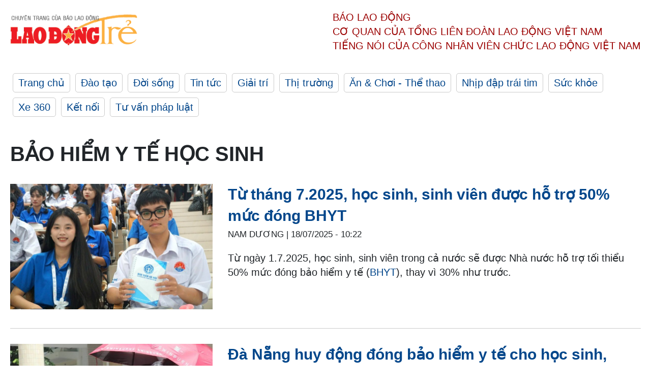

--- FILE ---
content_type: text/html; charset=utf-8,gbk
request_url: https://laodong.vn/ldt/tags/bao-hiem-y-te-hoc-sinh-243000.ldo
body_size: 87
content:
<html><body><script>document.cookie="D1N=5e48f7060a0a0f54629cdde7c7bed4c9"+"; expires=Fri, 31 Dec 2099 23:59:59 GMT; path=/";window.location.reload(true);</script></body></html>

--- FILE ---
content_type: text/html; charset=utf-8
request_url: https://laodong.vn/ldt/tags/bao-hiem-y-te-hoc-sinh-243000.ldo
body_size: 3419
content:
<!DOCTYPE html><html lang="vi"><head><meta charset="utf-8"><meta http-equiv="X-UA-Compatible" content="IE=edge"><meta charset="utf-8"><meta http-equiv="Cache-control" content="public"><title>Bảo hiểm y tế học sinh | LAODONGTRE.VN</title><meta name="description" content="Bảo hiểm y tế học sinh - Tin tức cập nhật đầy đủ và chi tiết trên Lao Động Trẻ"><meta name="keywords" content="Bảo hiểm y tế học sinh,lao động,lao động trẻ,công nhân,công đoàn,đời sống,xã hội,vui chơi,giải trí"><meta name="viewport" content="width=device-width, initial-scale=1.0"><meta http-equiv="refresh" content="1800"><meta name="robots" content="noarchive,noodp,index,follow"><meta name="googlebot" content="noarchive,index,follow"><meta property="fb:app_id" content="103473449992006"><meta property="fb:pages" content="152570468273884"><meta property="article:author" content="https://www.facebook.com/laodongonline"><meta property="article:publisher" content="https://www.facebook.com/laodongonline"><meta name="google-site-verification" content="ZR1lajGP1QKoTcMuDtZqa486Jl1XQa6s3QCPbNV4OT8"><link rel="dns-prefetch" href="//media.laodong.vn"><link rel="dns-prefetch" href="//media3.laodong.vn"><link rel="dns-prefetch" href="//media-cdn.laodong.vn"><link rel="dns-prefetch" href="https://media-cdn-v2.laodong.vn/lib"><link rel="apple-touch-icon" sizes="57x57" href="https://media-cdn-v2.laodong.vn/lib/icons/apple-icon-57x57.png"><link rel="apple-touch-icon" sizes="60x60" href="https://media-cdn-v2.laodong.vn/lib/icons/apple-icon-60x60.png"><link rel="apple-touch-icon" sizes="72x72" href="https://media-cdn-v2.laodong.vn/lib/icons/apple-icon-72x72.png"><link rel="apple-touch-icon" sizes="76x76" href="https://media-cdn-v2.laodong.vn/lib/icons/apple-icon-76x76.png"><link rel="apple-touch-icon" sizes="114x114" href="https://media-cdn-v2.laodong.vn/lib/icons/apple-icon-114x114.png"><link rel="apple-touch-icon" sizes="120x120" href="https://media-cdn-v2.laodong.vn/lib/icons/apple-icon-120x120.png"><link rel="apple-touch-icon" sizes="144x144" href="https://media-cdn-v2.laodong.vn/lib/icons/apple-icon-144x144.png"><link rel="apple-touch-icon" sizes="152x152" href="https://media-cdn-v2.laodong.vn/lib/icons/apple-icon-152x152.png"><link rel="apple-touch-icon" sizes="180x180" href="https://media-cdn-v2.laodong.vn/lib/icons/apple-icon-180x180.png"><link rel="icon" type="image/png" sizes="192x192" href="https://media-cdn-v2.laodong.vn/lib/icons/android-icon-192x192.png"><link rel="icon" type="image/png" sizes="32x32" href="https://media-cdn-v2.laodong.vn/lib/icons/favicon-32x32.png"><link rel="icon" type="image/png" sizes="96x96" href="https://media-cdn-v2.laodong.vn/lib/icons/favicon-96x96.png"><link rel="icon" type="image/png" sizes="16x16" href="https://media-cdn-v2.laodong.vn/lib/icons/favicon-16x16.png"><link rel="shortcut icon" href="/favicon.ico" type="image/x-icon"><meta name="msapplication-TileColor" content="#ffffff"><meta name="msapplication-TileImage" content="/ms-icon-144x144.png"><meta name="theme-color" content="#ffffff"><meta property="og:url" content="https://laodong.vn/ldt/tags/bao-hiem-y-te-hoc-sinh-243000.ldo"><meta property="og:type" content="Tag"><meta property="og:title" content="Bảo hiểm y tế học sinh"><meta property="og:description" content="Bảo hiểm y tế học sinh"><meta property="og:image" content="https://laodongtre.laodong.vn/images/avatar-site.jpg"><meta property="og:image:width" content="800"><meta property="og:image:height" content="433"><link rel="canonical" href="https://laodong.vn/ldt/tags/bao-hiem-y-te-hoc-sinh-243000.ldo"><link href="/themes/crawler/all.min.css?v=NHVQ61dACj20U0vaxolN8halV5toReVtW0NwfxBch34" rel="stylesheet"><body><div class="header"><div class="wrapper"><div class="header-top clearfix"><a class="logo" href="https://laodong.vn/ldt"> <img src="https://media-cdn-v2.laodong.vn/lib/images/logo/logo-laodongtre.png" alt="BÁO LAO ĐỘNG" class="main-logo" width="250" height="62"> </a><div class="header-content"><span>Báo Lao Động</span><br> <span>Cơ quan của Tổng Liên Đoàn</span> <span>Lao Động Việt Nam</span><br> <span>Tiếng nói của Công nhân</span> <span>Viên chức lao động</span> <span>Việt Nam</span></div></div><ul class="main-menu"><li class="item"><a href="https://laodong.vn/ldt">Trang chủ</a><li class="item"><h3><a href="/dao-tao">Đào tạo</a></h3><li class="item"><h3><a href="/doi-song">Đời sống</a></h3><li class="item"><h3><a href="/tin-tuc">Tin tức</a></h3><li class="item"><h3><a href="/giai-tri">Giải trí</a></h3><li class="item"><h3><a href="/thi-truong">Thị trường</a></h3><li class="item"><h3><a href="/an-choi">Ăn &amp; Chơi - Thể thao</a></h3><li class="item"><h3><a href="/nhip-dap-trai-tim">Nhịp đập trái tim</a></h3><li class="item"><h3><a href="/suc-khoe">Sức khỏe</a></h3><li class="item"><h3><a href="/xe-360">Xe 360</a></h3><li class="item"><h3><a href="/ket-noi">Kết nối</a></h3><li class="item"><h3><a href="/tu-van-phap-luat">Tư vấn pháp luật</a></h3></ul></div></div><div class="main-content"><div class="wrapper"><h1 style="text-transform:uppercase">Bảo hiểm y tế học sinh</h1><div class="list-articles"><div class="article-item"><div class="p-left"><a class="link-blk" href="https://laodong.vn/ldt/doi-song/tu-thang-72025-hoc-sinh-sinh-vien-duoc-ho-tro-50-muc-dong-bhyt-1541745.ldo" aria-label="LDO"> <img data-src="https://media-cdn-v2.laodong.vn/storage/newsportal/2025/7/17/1541745/HSSV-01.jpg?w=800&amp;h=496&amp;crop=auto&amp;scale=both" class="lazyload" alt="Từ ngày 1.7.2025, học sinh, sinh viên được Nhà nước hỗ trợ 50% mức đóng BHYT thay vì 30% như trước đây. Ảnh: Đức Long" width="800" height="496"> </a></div><div class="p-right"><a class="link-blk" href="https://laodong.vn/ldt/doi-song/tu-thang-72025-hoc-sinh-sinh-vien-duoc-ho-tro-50-muc-dong-bhyt-1541745.ldo"><h2>Từ tháng 7.2025, học sinh, sinh viên được hỗ trợ 50% mức đóng BHYT</h2></a><p><small class="author"> <i class="fa fa-user-o" aria-hidden="true"></i> Nam Dương | <time datetime="7/18/2025 10:22:18 AM">18/07/2025 - 10:22</time> </small><p><p>Từ ngày 1.7.2025, học sinh, sinh viên trong cả nước sẽ được Nhà nước hỗ trợ tối thiểu 50% mức đóng bảo hiểm y tế (<a href="https://laodong.vn/ban-tin/5-truong-hop-duoc-thanh-toan-bhyt-ma-khong-can-co-the-1540207.ldo" target="_self" title="BHYT">BHYT</a>), thay vì 30% như trước.</div></div><div class="article-item"><div class="p-left"><a class="link-blk" href="https://laodong.vn/ldt/dao-tao/da-nang-huy-dong-dong-bao-hiem-y-te-cho-hoc-sinh-sinh-vien-1392142.ldo" aria-label="LDO"> <img data-src="https://media-cdn-v2.laodong.vn/storage/newsportal/2024/9/10/1392142/Tot-Nghiep-Dan.jpg?w=800&amp;h=496&amp;crop=auto&amp;scale=both" class="lazyload" alt="Đà Nẵng giao chỉ tiêu tham gia bảo hiểm y tế học sinh, sinh viên đối với từng cơ sở giáo dục. Ảnh: Nguyễn Linh" width="800" height="496"> </a></div><div class="p-right"><a class="link-blk" href="https://laodong.vn/ldt/dao-tao/da-nang-huy-dong-dong-bao-hiem-y-te-cho-hoc-sinh-sinh-vien-1392142.ldo"><h2>Đà Nẵng huy động đóng bảo hiểm y tế cho học sinh, sinh viên</h2></a><p><small class="author"> <i class="fa fa-user-o" aria-hidden="true"></i> Mai Hương | <time datetime="9/10/2024 3:42:41 PM">10/09/2024 - 15:42</time> </small><p><p>UBND TP Đà Nẵng vừa yêu cầu các đơn vị đẩy mạnh thực hiện công tác <a href="https://laodong.vn/thoi-su/chinh-thuc-tang-15-luong-huu-va-tro-cap-bao-hiem-xa-hoi-tu-17-1360083.ldo" target="_self" title="Bảo hiểm">bảo hiểm</a> y tế trong học sinh, sinh viên năm học 2024-2025.</div></div><div class="article-item"><div class="p-left"><a class="link-blk" href="https://laodong.vn/ldt/doi-song/lam-sao-de-huong-che-do-khi-the-bao-hiem-y-te-mat-anh-837771.ldo" aria-label="LDO"> <img data-src="https://media-cdn-v2.laodong.vn/storage/newsportal/2020/9/20/837771/Trao-The-BHYT-01.jpg?w=800&amp;h=496&amp;crop=auto&amp;scale=both" class="lazyload" alt="Trao thẻ bảo hiểm y tế cho học sinh có hoàn cảnh khó khăn tại huyện Cần Giờ, TPHCM. Ảnh Đức Long" width="800" height="496"> </a></div><div class="p-right"><a class="link-blk" href="https://laodong.vn/ldt/doi-song/lam-sao-de-huong-che-do-khi-the-bao-hiem-y-te-mat-anh-837771.ldo"><h2>Làm sao để hưởng chế độ khi thẻ bảo hiểm y tế mất ảnh?</h2></a><p><small class="author"> <i class="fa fa-user-o" aria-hidden="true"></i> Nam Dương | <time datetime="9/21/2020 9:00:00 AM">21/09/2020 - 09:00</time> </small><p>Con tôi có thẻ bảo hiểm y tế học sinh nhưng bị mất ảnh nên bệnh viện không chấp nhận thẻ này. Làm sao để cháu được hưởng chế độ bảo hiểm y tế? Với trẻ dưới 6 tuổi chưa có thẻ bảo hiểm y tế thì phải làm sao?</div></div></div><div class="pagination-md-1"><nav><ul class="pagination"><li class="page-item disabled"><a class="page-link" href="?page=1"> <span>First</span> </a><li class="page-item disabled"><a class="page-link" href="?page=1"> <span>«</span> </a><li class="page-item active"><a class="page-link" href="?page=1"> <span>1</span> </a><li class="page-item disabled"><a class="page-link" href="?page=1"> <span>»</span> </a><li class="page-item disabled"><a class="page-link" href="?page=1"> <span>Last</span> </a></ul></nav></div></div></div><div class="wrapper"><div class="footer-content"><div class="r-1"><a class="pl link-logo" href="/"> <img src="https://media-cdn-v2.laodong.vn/lib/images/logo/ldo_red.png" alt="BÁO LAO ĐỘNG" width="150" height="40"> </a><div class="pr"><p>Xuất bản số Báo Lao Động đầu tiên vào ngày 14.8.1929<h3 class="cop-name"><span>CƠ QUAN CỦA TỔNG LIÊN ĐOÀN</span> <span>LAO ĐỘNG VIỆT NAM</span></h3><div class="ct tbt">Tổng Biên tập: NGUYỄN NGỌC HIỂN</div></div></div><div class="r-2"><div class="bl bl-1"><h4 class="vn">Liên Hệ:</h4><div class="ct"><p><span>Tòa soạn:</span> <span>(+84 24) 38252441</span> - <span>35330305</span><p><span>Báo điện tử:</span> <span>(+84 24) 38303032</span> - <span>38303034</span><p><span>Đường dây nóng:</span> <span>096 8383388</span><p><span>Bạn đọc:</span> <span>(+84 24) 35335235</span><p><span>Email:</span> <a href="mailto:toasoan@laodong.com.vn">toasoan@laodong.com.vn</a></div></div><div class="bl bl-2"><h4 class="vn">Hỗ Trợ Quảng Cáo</h4><div class="ct"><p><span>Báo in: (+84 24) 39232694</span> - <span>Báo điện tử: (+84 24) 35335237</span><p><span>Địa chỉ: Số 6 Phạm Văn Bạch, phường Cầu Giấy, Thành phố Hà Nội</span></div></div><div class="bl bl-3"><div class="ct"><p><span>Giấy phép số:</span> <span>2013/GP-BTTT</span><p><span>Do Bộ TTTT cấp</span> <span>ngày 30.10.2012</span></div></div></div><div class="dev"><span>Báo điện tử Lao Động được phát triển bởi</span> <span>Lao Động Technologies</span></div></div></div><script src="https://media-cdn-v2.laodong.vn/lib/plugin/lazysizes.min.js" async></script>